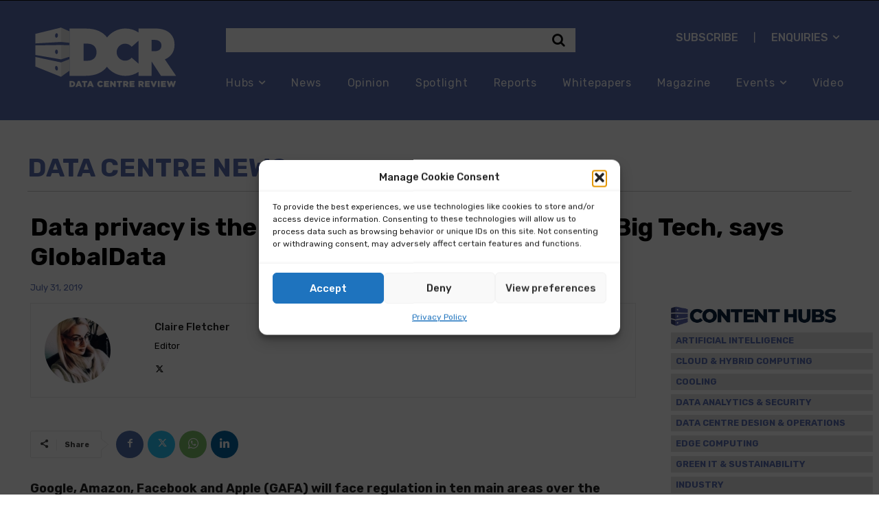

--- FILE ---
content_type: text/html; charset=utf-8
request_url: https://www.google.com/recaptcha/api2/aframe
body_size: 269
content:
<!DOCTYPE HTML><html><head><meta http-equiv="content-type" content="text/html; charset=UTF-8"></head><body><script nonce="5L9vWEMQkmQVNaUE3QkMkw">/** Anti-fraud and anti-abuse applications only. See google.com/recaptcha */ try{var clients={'sodar':'https://pagead2.googlesyndication.com/pagead/sodar?'};window.addEventListener("message",function(a){try{if(a.source===window.parent){var b=JSON.parse(a.data);var c=clients[b['id']];if(c){var d=document.createElement('img');d.src=c+b['params']+'&rc='+(localStorage.getItem("rc::a")?sessionStorage.getItem("rc::b"):"");window.document.body.appendChild(d);sessionStorage.setItem("rc::e",parseInt(sessionStorage.getItem("rc::e")||0)+1);localStorage.setItem("rc::h",'1762932161016');}}}catch(b){}});window.parent.postMessage("_grecaptcha_ready", "*");}catch(b){}</script></body></html>

--- FILE ---
content_type: text/css
request_url: https://datacentrereview.com/wp-content/uploads/elementor/css/post-86575.css?ver=1762372929
body_size: 63
content:
.elementor-86575 .elementor-element.elementor-element-a280acf{--display:flex;--flex-direction:column;--container-widget-width:100%;--container-widget-height:initial;--container-widget-flex-grow:0;--container-widget-align-self:initial;--flex-wrap-mobile:wrap;--margin-top:0px;--margin-bottom:0px;--margin-left:0px;--margin-right:0px;--padding-top:0px;--padding-bottom:0px;--padding-left:0px;--padding-right:0px;}.elementor-86575 .elementor-element.elementor-element-a280acf.e-con{--order:99999 /* order end hack */;}.elementor-widget-image .widget-image-caption{color:var( --e-global-color-text );font-family:var( --e-global-typography-text-font-family ), Sans-serif;font-weight:var( --e-global-typography-text-font-weight );}.elementor-86575 .elementor-element.elementor-element-2760804{width:100%;max-width:100%;text-align:center;}.elementor-86575 .elementor-element.elementor-element-2760804 > .elementor-widget-container{margin:0px 0px 0px 0px;padding:0px 0px 0px 0px;}#elementor-popup-modal-86575 .dialog-widget-content{animation-duration:1.2s;border-radius:0px 0px 0px 0px;box-shadow:2px 8px 23px 3px rgba(0,0,0,0.2);}#elementor-popup-modal-86575{background-color:rgba(0,0,0,.8);justify-content:flex-end;align-items:flex-end;pointer-events:all;}#elementor-popup-modal-86575 .dialog-message{width:592px;height:auto;}#elementor-popup-modal-86575 .dialog-close-button{display:flex;font-size:29px;}#elementor-popup-modal-86575 .dialog-close-button i{color:#FFFFFF;}#elementor-popup-modal-86575 .dialog-close-button svg{fill:#FFFFFF;}

--- FILE ---
content_type: image/svg+xml
request_url: https://datacentrereview.com/wp-content/uploads/2019/04/DCR-logo-white-2024-v1.svg
body_size: 1303
content:
<svg xmlns="http://www.w3.org/2000/svg" id="Layer_1" data-name="Layer 1" width="617" height="291" viewBox="0 0 617 291"><defs><style>      .cls-1 {        stroke: #fff;        stroke-miterlimit: 10;        stroke-width: .8px;      }      .cls-1, .cls-2 {        fill: #fff;      }      .cls-3 {        fill: #ececec;      }      .cls-3, .cls-2 {        stroke-width: 0px;      }    </style></defs><g><path class="cls-2" d="M21.08,51.04v38.81l104.83-5.8V25.59S21.08,51.04,21.08,51.04ZM107.24,66.76c-3.19.38-5.73-3.35-5.73-8.31s2.54-9.44,5.73-10.02c3.27-.59,5.97,3.11,5.97,8.27s-2.7,9.67-5.97,10.05h0Z"></path><path class="cls-2" d="M21.08,98.01v38.81l104.83,17.98v-58.46s-104.83,1.67-104.83,1.67ZM107.24,133.28c-3.19-.35-5.73-4.65-5.73-9.61s2.54-8.86,5.73-8.71c3.27.15,5.97,4.46,5.97,9.63s-2.7,9.05-5.97,8.7h0Z"></path><path class="cls-2" d="M21.08,144.98v38.81l104.83,41.76v-58.46s-104.83-22.11-104.83-22.11ZM107.24,199.8c-3.19-1.07-5.73-5.95-5.73-10.91s2.54-8.29,5.73-7.41c3.27.89,5.97,5.82,5.97,10.98s-2.7,8.44-5.97,7.34h0Z"></path><path class="cls-2" d="M549.86,154.74c23.94-10.18,39.62-29.71,39.62-59.15v-.55c0-18.98-5.78-33.84-17.06-44.85-12.93-13.2-33.29-20.91-62.73-20.91h-67.21v16.18c-15.28-10.21-33.63-16.18-53.39-16.18-30.48,0-57.64,14.18-75.28,36.28-16.93-22.42-45.69-36.03-85.93-36.03h-67.38v192.08h66.28c40.34,0,69.32-14.02,86.5-36.7,17.63,22.49,45.02,36.95,75.81,36.95,19.76,0,38.11-5.97,53.39-16.18v16.18h53.37v-58.33l38.33,58.33h61.63l-45.95-67.13h0ZM270.9,125.77c0,22.07-15.04,34.57-37.69,34.57h-15.43v-69.52h15.43c22.65,0,37.69,12.69,37.69,34.57v.39h0ZM414.14,147.75c-6.35,7.59-15.88,12.42-26.54,12.42-19.11,0-34.6-15.49-34.6-34.6s15.49-34.6,34.6-34.6c10.77,0,20.38,4.92,26.73,12.63l28.15-24.58v93.25l-28.34-24.53h0ZM535.83,98.89c0,14.03-10.45,22.84-28.61,22.84h-11.36v-46.22h11.09c17.88,0,28.89,7.7,28.89,22.84v.55h-.01Z"></path><polygon class="cls-3" points="160.51 153.89 125.9 167.09 125.9 225.54 160.51 200.61 160.51 153.89"></polygon><polygon class="cls-3" points="160.51 97.34 125.9 96.34 125.9 154.8 160.51 144.06 160.51 97.34"></polygon><polygon class="cls-3" points="160.51 40.79 125.9 25.59 125.9 84.05 160.51 87.51 160.51 40.79"></polygon></g><g><path class="cls-1" d="M160.62,242.83h9.18c8.5,0,13.43,4.9,13.43,11.76v.07c0,6.87-5,11.97-13.56,11.97h-9.04v-23.8h-.01ZM169.9,260.78c3.94,0,6.56-2.18,6.56-6.02v-.07c0-3.81-2.62-6.02-6.56-6.02h-2.69v12.1h2.69,0Z"></path><path class="cls-1" d="M195.19,242.66h6.36l10.13,23.97h-7.07l-1.73-4.25h-9.18l-1.7,4.25h-6.94l10.13-23.97h0ZM200.97,257.25l-2.65-6.77-2.69,6.77h5.34Z"></path><path class="cls-1" d="M218.78,248.61h-7.14v-5.78h20.87v5.78h-7.14v18.02h-6.6v-18.02h.01Z"></path><path class="cls-1" d="M242.62,242.66h6.36l10.13,23.97h-7.07l-1.73-4.25h-9.18l-1.7,4.25h-6.94l10.13-23.97h0ZM248.4,257.25l-2.65-6.77-2.69,6.77h5.34Z"></path><path class="cls-1" d="M274.1,254.8v-.07c0-6.94,5.34-12.37,12.54-12.37,4.86,0,7.99,2.04,10.1,4.96l-4.96,3.84c-1.36-1.7-2.92-2.79-5.2-2.79-3.33,0-5.68,2.82-5.68,6.29v.07c0,3.57,2.35,6.36,5.68,6.36,2.48,0,3.94-1.16,5.37-2.89l4.96,3.54c-2.24,3.09-5.27,5.37-10.54,5.37-6.8,0-12.27-5.2-12.27-12.31h0Z"></path><path class="cls-1" d="M301.78,242.83h19.14v5.61h-12.61v3.6h11.42v5.2h-11.42v3.77h12.78v5.61h-19.31v-23.8h0Z"></path><path class="cls-1" d="M326.49,242.83h6.15l9.79,12.58v-12.58h6.53v23.8h-5.78l-10.17-13.05v13.05h-6.53v-23.8h.01Z"></path><path class="cls-1" d="M361.04,248.61h-7.14v-5.78h20.87v5.78h-7.14v18.02h-6.6v-18.02h.01Z"></path><path class="cls-1" d="M379.7,242.83h11.25c3.64,0,6.15.95,7.75,2.58,1.39,1.36,2.11,3.2,2.11,5.54v.07c0,3.64-1.94,6.05-4.9,7.31l5.68,8.29h-7.62l-4.79-7.21h-2.89v7.21h-6.6v-23.8h.01ZM390.65,254.25c2.24,0,3.54-1.09,3.54-2.82v-.07c0-1.87-1.36-2.82-3.57-2.82h-4.32v5.71h4.35Z"></path><path class="cls-1" d="M406.19,242.83h19.14v5.61h-12.61v3.6h11.42v5.2h-11.42v3.77h12.78v5.61h-19.31v-23.8h0Z"></path><path class="cls-1" d="M442.36,242.83h11.25c3.64,0,6.15.95,7.75,2.58,1.39,1.36,2.11,3.2,2.11,5.54v.07c0,3.64-1.94,6.05-4.9,7.31l5.68,8.29h-7.62l-4.79-7.21h-2.89v7.21h-6.6v-23.8h.01ZM453.31,254.25c2.24,0,3.54-1.09,3.54-2.82v-.07c0-1.87-1.36-2.82-3.57-2.82h-4.32v5.71h4.35Z"></path><path class="cls-1" d="M468.85,242.83h19.14v5.61h-12.61v3.6h11.42v5.2h-11.42v3.77h12.78v5.61h-19.31v-23.8h0Z"></path><path class="cls-1" d="M491.66,242.83h7.38l5.41,15.06,5.41-15.06h7.24l-9.66,23.97h-6.12l-9.66-23.97Z"></path><path class="cls-1" d="M521.58,242.83h6.63v23.8h-6.63v-23.8Z"></path><path class="cls-1" d="M534.61,242.83h19.14v5.61h-12.61v3.6h11.42v5.2h-11.42v3.77h12.78v5.61h-19.31v-23.8h0Z"></path><path class="cls-1" d="M557.73,242.83h6.97l4.15,13.77,4.59-13.84h5.68l4.59,13.84,4.15-13.77h6.83l-7.96,23.97h-5.75l-4.79-13.7-4.76,13.7h-5.75l-7.96-23.97h0Z"></path></g></svg>